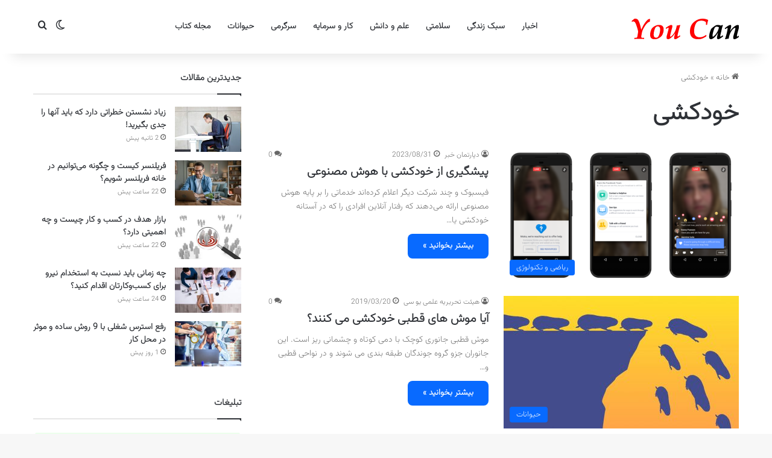

--- FILE ---
content_type: text/html; charset=UTF-8
request_url: https://youc.ir/tag/%D8%AE%D9%88%D8%AF%DA%A9%D8%B4%DB%8C/
body_size: 13969
content:
<!DOCTYPE html> <html dir="rtl" lang="fa-IR" data-skin="light"> <head> <meta charset="UTF-8"/> <link rel="profile" href="//gmpg.org/xfn/11"/> <meta http-equiv='x-dns-prefetch-control' content='on'> <link rel='dns-prefetch' href="//cdnjs.cloudflare.com/"/> <link rel='dns-prefetch' href="//ajax.googleapis.com/"/> <link rel='dns-prefetch' href="//fonts.googleapis.com/"/> <link rel='dns-prefetch' href="//fonts.gstatic.com/"/> <link rel='dns-prefetch' href="//s.gravatar.com/"/> <link rel='dns-prefetch' href="//www.google-analytics.com/"/> <meta name='robots' content='index, follow, max-image-preview:large, max-snippet:-1, max-video-preview:-1'/> <title>خودکشی - You Can</title> <link rel="canonical" href="https://youc.ir/tag/خودکشی/"/> <meta property="og:locale" content="fa_IR"/> <meta property="og:type" content="article"/> <meta property="og:title" content="خودکشی - You Can"/> <meta property="og:url" content="https://youc.ir/tag/خودکشی/"/> <meta property="og:site_name" content="You Can"/> <meta property="og:image" content="https://youc.ir/wp-content/uploads/2016/04/logo-UC-620.png"/> <meta property="og:image:width" content="620"/> <meta property="og:image:height" content="330"/> <meta property="og:image:type" content="image/png"/> <meta name="twitter:card" content="summary_large_image"/> <meta name="twitter:site" content="@youc_ir"/> <script type="application/ld+json" class="yoast-schema-graph">{"@context":"https://schema.org","@graph":[{"@type":"CollectionPage","@id":"https://youc.ir/tag/%d8%ae%d9%88%d8%af%da%a9%d8%b4%db%8c/","url":"https://youc.ir/tag/%d8%ae%d9%88%d8%af%da%a9%d8%b4%db%8c/","name":"خودکشی - You Can","isPartOf":{"@id":"https://youc.ir/#website"},"primaryImageOfPage":{"@id":"https://youc.ir/tag/%d8%ae%d9%88%d8%af%da%a9%d8%b4%db%8c/#primaryimage"},"image":{"@id":"https://youc.ir/tag/%d8%ae%d9%88%d8%af%da%a9%d8%b4%db%8c/#primaryimage"},"thumbnailUrl":"https://youc.ir/wp-content/uploads/2023/08/ai-suicide-prevention-tool.webp","breadcrumb":{"@id":"https://youc.ir/tag/%d8%ae%d9%88%d8%af%da%a9%d8%b4%db%8c/#breadcrumb"},"inLanguage":"fa-IR"},{"@type":"ImageObject","inLanguage":"fa-IR","@id":"https://youc.ir/tag/%d8%ae%d9%88%d8%af%da%a9%d8%b4%db%8c/#primaryimage","url":"https://youc.ir/wp-content/uploads/2023/08/ai-suicide-prevention-tool.webp","contentUrl":"https://youc.ir/wp-content/uploads/2023/08/ai-suicide-prevention-tool.webp","width":1910,"height":1080,"caption":"پیشگیری از خودکشی با هوش مصنوعی"},{"@type":"BreadcrumbList","@id":"https://youc.ir/tag/%d8%ae%d9%88%d8%af%da%a9%d8%b4%db%8c/#breadcrumb","itemListElement":[{"@type":"ListItem","position":1,"name":"خانه","item":"https://youc.ir/"},{"@type":"ListItem","position":2,"name":"خودکشی"}]},{"@type":"WebSite","@id":"https://youc.ir/#website","url":"https://youc.ir/","name":"You Can","description":"پورتال یو سی (شما می توانید)","publisher":{"@id":"https://youc.ir/#organization"},"alternateName":"یو سی","potentialAction":[{"@type":"SearchAction","target":{"@type":"EntryPoint","urlTemplate":"https://youc.ir/?s={search_term_string}"},"query-input":{"@type":"PropertyValueSpecification","valueRequired":true,"valueName":"search_term_string"}}],"inLanguage":"fa-IR"},{"@type":"Organization","@id":"https://youc.ir/#organization","name":"پورتال یو سی (شما می توانید) | You Can","url":"https://youc.ir/","logo":{"@type":"ImageObject","inLanguage":"fa-IR","@id":"https://youc.ir/#/schema/logo/image/","url":"https://youc.ir/wp-content/uploads/2016/04/logo-UC-620.png","contentUrl":"https://youc.ir/wp-content/uploads/2016/04/logo-UC-620.png","width":620,"height":330,"caption":"پورتال یو سی (شما می توانید) | You Can"},"image":{"@id":"https://youc.ir/#/schema/logo/image/"},"sameAs":["https://www.facebook.com/youc.ir/","https://x.com/youc_ir","https://instagram.com/youc.ir"]}]}</script> <script type="text/javascript">
			try {
				if( 'undefined' != typeof localStorage ){
					var tieSkin = localStorage.getItem('tie-skin');
				}

				
				var html = document.getElementsByTagName('html')[0].classList,
						htmlSkin = 'light';

				if( html.contains('dark-skin') ){
					htmlSkin = 'dark';
				}

				if( tieSkin != null && tieSkin != htmlSkin ){
					html.add('tie-skin-inverted');
					var tieSkinInverted = true;
				}

				if( tieSkin == 'dark' ){
					html.add('dark-skin');
				}
				else if( tieSkin == 'light' ){
					html.remove( 'dark-skin' );
				}
				
			} catch(e) { console.log( e ) }

		</script> <style type="text/css"> :root{ --tie-preset-gradient-1: linear-gradient(135deg, rgba(6, 147, 227, 1) 0%, rgb(155, 81, 224) 100%); --tie-preset-gradient-2: linear-gradient(135deg, rgb(122, 220, 180) 0%, rgb(0, 208, 130) 100%); --tie-preset-gradient-3: linear-gradient(135deg, rgba(252, 185, 0, 1) 0%, rgba(255, 105, 0, 1) 100%); --tie-preset-gradient-4: linear-gradient(135deg, rgba(255, 105, 0, 1) 0%, rgb(207, 46, 46) 100%); --tie-preset-gradient-5: linear-gradient(135deg, rgb(238, 238, 238) 0%, rgb(169, 184, 195) 100%); --tie-preset-gradient-6: linear-gradient(135deg, rgb(74, 234, 220) 0%, rgb(151, 120, 209) 20%, rgb(207, 42, 186) 40%, rgb(238, 44, 130) 60%, rgb(251, 105, 98) 80%, rgb(254, 248, 76) 100%); --tie-preset-gradient-7: linear-gradient(135deg, rgb(255, 206, 236) 0%, rgb(152, 150, 240) 100%); --tie-preset-gradient-8: linear-gradient(135deg, rgb(254, 205, 165) 0%, rgb(254, 45, 45) 50%, rgb(107, 0, 62) 100%); --tie-preset-gradient-9: linear-gradient(135deg, rgb(255, 203, 112) 0%, rgb(199, 81, 192) 50%, rgb(65, 88, 208) 100%); --tie-preset-gradient-10: linear-gradient(135deg, rgb(255, 245, 203) 0%, rgb(182, 227, 212) 50%, rgb(51, 167, 181) 100%); --tie-preset-gradient-11: linear-gradient(135deg, rgb(202, 248, 128) 0%, rgb(113, 206, 126) 100%); --tie-preset-gradient-12: linear-gradient(135deg, rgb(2, 3, 129) 0%, rgb(40, 116, 252) 100%); --tie-preset-gradient-13: linear-gradient(135deg, #4D34FA, #ad34fa); --tie-preset-gradient-14: linear-gradient(135deg, #0057FF, #31B5FF); --tie-preset-gradient-15: linear-gradient(135deg, #FF007A, #FF81BD); --tie-preset-gradient-16: linear-gradient(135deg, #14111E, #4B4462); --tie-preset-gradient-17: linear-gradient(135deg, #F32758, #FFC581); --main-nav-background: #FFFFFF; --main-nav-secondry-background: rgba(0,0,0,0.03); --main-nav-primary-color: #0088ff; --main-nav-contrast-primary-color: #FFFFFF; --main-nav-text-color: #2c2f34; --main-nav-secondry-text-color: rgba(0,0,0,0.5); --main-nav-main-border-color: rgba(0,0,0,0.1); --main-nav-secondry-border-color: rgba(0,0,0,0.08); --tie-buttons-radius: 8px; } </style> <meta name="viewport" content="width=device-width, initial-scale=1.0"/><style id='wp-img-auto-sizes-contain-inline-css' type='text/css'> img:is([sizes=auto i],[sizes^="auto," i]){contain-intrinsic-size:3000px 1500px} /*# sourceURL=wp-img-auto-sizes-contain-inline-css */ </style> <link rel='stylesheet' id='tie-css-base-css' href="/wp-content/themes/jannah/assets/css/base.min.css" type='text/css' media='all'/> <link rel='stylesheet' id='tie-css-styles-css' href="/wp-content/themes/jannah/assets/css/style.min.css" type='text/css' media='all'/> <link rel='stylesheet' id='tie-css-widgets-css' href="/wp-content/themes/jannah/assets/css/widgets.min.css" type='text/css' media='all'/> <link rel='stylesheet' id='tie-css-helpers-css' href="/wp-content/themes/jannah/assets/css/helpers.min.css" type='text/css' media='all'/> <style id='tie-css-helpers-inline-css' type='text/css'> @font-face {font-family: 'Vazirmatn';font-display: swap;src: url('https://youc.ir/wp-content/themes/youcir/fonts/Vazirmatn/Vazirmatn-ExtraLight.woff2') format('woff2');}body{font-family: 'Vazirmatn';}.logo-text,h1,h2,h3,h4,h5,h6,.the-subtitle{font-family: 'Vazirmatn';}#main-nav .main-menu > ul > li > a{font-family: 'Vazirmatn';}blockquote p{font-family: 'Vazirmatn';}html #tie-wrapper .mag-box.big-post-left-box li:not(:first-child) .post-title,html #tie-wrapper .mag-box.big-post-top-box li:not(:first-child) .post-title,html #tie-wrapper .mag-box.half-box li:not(:first-child) .post-title,html #tie-wrapper .mag-box.big-thumb-left-box li:not(:first-child) .post-title,html #tie-wrapper .mag-box.scrolling-box .slide .post-title,html #tie-wrapper .mag-box.miscellaneous-box li:not(:first-child) .post-title{font-weight: 500;}html #header-notification-bar{background: var( --tie-preset-gradient-13 );}html #header-notification-bar{--tie-buttons-color: #FFFFFF;--tie-buttons-border-color: #FFFFFF;--tie-buttons-hover-color: #e1e1e1;--tie-buttons-hover-text: #000000;}html #header-notification-bar{--tie-buttons-text: #000000;}html #respond .comment-form-email{width: 100% !important;float: none !important;} /*# sourceURL=tie-css-helpers-inline-css */ </style> <script type="text/javascript" src="https://youc.ir/wp-includes/js/jquery/jquery.min.js" id="jquery-core-js"></script> <link rel="stylesheet" href="/wp-content/themes/jannah/rtl.css" type="text/css" media="screen"/><meta http-equiv="X-UA-Compatible" content="IE=edge"> <link rel="icon" href="/wp-content/uploads/2015/09/cropped-favicon_UC-32x32.png" sizes="32x32"/> <link rel="icon" href="/wp-content/uploads/2015/09/cropped-favicon_UC-192x192.png" sizes="192x192"/> <link rel="apple-touch-icon" href="/wp-content/uploads/2015/09/cropped-favicon_UC-180x180.png"/> <meta name="msapplication-TileImage" content="https://youc.ir/wp-content/uploads/2015/09/cropped-favicon_UC-270x270.png"/> <style id='wp-block-heading-inline-css' type='text/css'> h1:where(.wp-block-heading).has-background,h2:where(.wp-block-heading).has-background,h3:where(.wp-block-heading).has-background,h4:where(.wp-block-heading).has-background,h5:where(.wp-block-heading).has-background,h6:where(.wp-block-heading).has-background{padding:1.25em 2.375em}h1.has-text-align-left[style*=writing-mode]:where([style*=vertical-lr]),h1.has-text-align-right[style*=writing-mode]:where([style*=vertical-rl]),h2.has-text-align-left[style*=writing-mode]:where([style*=vertical-lr]),h2.has-text-align-right[style*=writing-mode]:where([style*=vertical-rl]),h3.has-text-align-left[style*=writing-mode]:where([style*=vertical-lr]),h3.has-text-align-right[style*=writing-mode]:where([style*=vertical-rl]),h4.has-text-align-left[style*=writing-mode]:where([style*=vertical-lr]),h4.has-text-align-right[style*=writing-mode]:where([style*=vertical-rl]),h5.has-text-align-left[style*=writing-mode]:where([style*=vertical-lr]),h5.has-text-align-right[style*=writing-mode]:where([style*=vertical-rl]),h6.has-text-align-left[style*=writing-mode]:where([style*=vertical-lr]),h6.has-text-align-right[style*=writing-mode]:where([style*=vertical-rl]){rotate:180deg} /*# sourceURL=https://youc.ir/wp-includes/blocks/heading/style.min.css */ </style> <style id='wp-block-list-inline-css' type='text/css'> ol,ul{box-sizing:border-box}:root :where(.wp-block-list.has-background){padding:1.25em 2.375em} /*# sourceURL=https://youc.ir/wp-includes/blocks/list/style.min.css */ </style> <style id='wp-block-paragraph-inline-css' type='text/css'> .is-small-text{font-size:.875em}.is-regular-text{font-size:1em}.is-large-text{font-size:2.25em}.is-larger-text{font-size:3em}.has-drop-cap:not(:focus):first-letter{float:right;font-size:8.4em;font-style:normal;font-weight:100;line-height:.68;margin:.05em 0 0 .1em;text-transform:uppercase}body.rtl .has-drop-cap:not(:focus):first-letter{float:none;margin-right:.1em}p.has-drop-cap.has-background{overflow:hidden}:root :where(p.has-background){padding:1.25em 2.375em}:where(p.has-text-color:not(.has-link-color)) a{color:inherit}p.has-text-align-left[style*="writing-mode:vertical-lr"],p.has-text-align-right[style*="writing-mode:vertical-rl"]{rotate:180deg} /*# sourceURL=https://youc.ir/wp-includes/blocks/paragraph/style.min.css */ </style> <style id='global-styles-inline-css' type='text/css'> :root{--wp--preset--aspect-ratio--square: 1;--wp--preset--aspect-ratio--4-3: 4/3;--wp--preset--aspect-ratio--3-4: 3/4;--wp--preset--aspect-ratio--3-2: 3/2;--wp--preset--aspect-ratio--2-3: 2/3;--wp--preset--aspect-ratio--16-9: 16/9;--wp--preset--aspect-ratio--9-16: 9/16;--wp--preset--color--black: #000000;--wp--preset--color--cyan-bluish-gray: #abb8c3;--wp--preset--color--white: #ffffff;--wp--preset--color--pale-pink: #f78da7;--wp--preset--color--vivid-red: #cf2e2e;--wp--preset--color--luminous-vivid-orange: #ff6900;--wp--preset--color--luminous-vivid-amber: #fcb900;--wp--preset--color--light-green-cyan: #7bdcb5;--wp--preset--color--vivid-green-cyan: #00d084;--wp--preset--color--pale-cyan-blue: #8ed1fc;--wp--preset--color--vivid-cyan-blue: #0693e3;--wp--preset--color--vivid-purple: #9b51e0;--wp--preset--color--global-color: #0088ff;--wp--preset--gradient--vivid-cyan-blue-to-vivid-purple: linear-gradient(135deg,rgb(6,147,227) 0%,rgb(155,81,224) 100%);--wp--preset--gradient--light-green-cyan-to-vivid-green-cyan: linear-gradient(135deg,rgb(122,220,180) 0%,rgb(0,208,130) 100%);--wp--preset--gradient--luminous-vivid-amber-to-luminous-vivid-orange: linear-gradient(135deg,rgb(252,185,0) 0%,rgb(255,105,0) 100%);--wp--preset--gradient--luminous-vivid-orange-to-vivid-red: linear-gradient(135deg,rgb(255,105,0) 0%,rgb(207,46,46) 100%);--wp--preset--gradient--very-light-gray-to-cyan-bluish-gray: linear-gradient(135deg,rgb(238,238,238) 0%,rgb(169,184,195) 100%);--wp--preset--gradient--cool-to-warm-spectrum: linear-gradient(135deg,rgb(74,234,220) 0%,rgb(151,120,209) 20%,rgb(207,42,186) 40%,rgb(238,44,130) 60%,rgb(251,105,98) 80%,rgb(254,248,76) 100%);--wp--preset--gradient--blush-light-purple: linear-gradient(135deg,rgb(255,206,236) 0%,rgb(152,150,240) 100%);--wp--preset--gradient--blush-bordeaux: linear-gradient(135deg,rgb(254,205,165) 0%,rgb(254,45,45) 50%,rgb(107,0,62) 100%);--wp--preset--gradient--luminous-dusk: linear-gradient(135deg,rgb(255,203,112) 0%,rgb(199,81,192) 50%,rgb(65,88,208) 100%);--wp--preset--gradient--pale-ocean: linear-gradient(135deg,rgb(255,245,203) 0%,rgb(182,227,212) 50%,rgb(51,167,181) 100%);--wp--preset--gradient--electric-grass: linear-gradient(135deg,rgb(202,248,128) 0%,rgb(113,206,126) 100%);--wp--preset--gradient--midnight: linear-gradient(135deg,rgb(2,3,129) 0%,rgb(40,116,252) 100%);--wp--preset--font-size--small: 13px;--wp--preset--font-size--medium: 20px;--wp--preset--font-size--large: 36px;--wp--preset--font-size--x-large: 42px;--wp--preset--spacing--20: 0.44rem;--wp--preset--spacing--30: 0.67rem;--wp--preset--spacing--40: 1rem;--wp--preset--spacing--50: 1.5rem;--wp--preset--spacing--60: 2.25rem;--wp--preset--spacing--70: 3.38rem;--wp--preset--spacing--80: 5.06rem;--wp--preset--shadow--natural: 6px 6px 9px rgba(0, 0, 0, 0.2);--wp--preset--shadow--deep: 12px 12px 50px rgba(0, 0, 0, 0.4);--wp--preset--shadow--sharp: 6px 6px 0px rgba(0, 0, 0, 0.2);--wp--preset--shadow--outlined: 6px 6px 0px -3px rgb(255, 255, 255), 6px 6px rgb(0, 0, 0);--wp--preset--shadow--crisp: 6px 6px 0px rgb(0, 0, 0);}:where(.is-layout-flex){gap: 0.5em;}:where(.is-layout-grid){gap: 0.5em;}body .is-layout-flex{display: flex;}.is-layout-flex{flex-wrap: wrap;align-items: center;}.is-layout-flex > :is(*, div){margin: 0;}body .is-layout-grid{display: grid;}.is-layout-grid > :is(*, div){margin: 0;}:where(.wp-block-columns.is-layout-flex){gap: 2em;}:where(.wp-block-columns.is-layout-grid){gap: 2em;}:where(.wp-block-post-template.is-layout-flex){gap: 1.25em;}:where(.wp-block-post-template.is-layout-grid){gap: 1.25em;}.has-black-color{color: var(--wp--preset--color--black) !important;}.has-cyan-bluish-gray-color{color: var(--wp--preset--color--cyan-bluish-gray) !important;}.has-white-color{color: var(--wp--preset--color--white) !important;}.has-pale-pink-color{color: var(--wp--preset--color--pale-pink) !important;}.has-vivid-red-color{color: var(--wp--preset--color--vivid-red) !important;}.has-luminous-vivid-orange-color{color: var(--wp--preset--color--luminous-vivid-orange) !important;}.has-luminous-vivid-amber-color{color: var(--wp--preset--color--luminous-vivid-amber) !important;}.has-light-green-cyan-color{color: var(--wp--preset--color--light-green-cyan) !important;}.has-vivid-green-cyan-color{color: var(--wp--preset--color--vivid-green-cyan) !important;}.has-pale-cyan-blue-color{color: var(--wp--preset--color--pale-cyan-blue) !important;}.has-vivid-cyan-blue-color{color: var(--wp--preset--color--vivid-cyan-blue) !important;}.has-vivid-purple-color{color: var(--wp--preset--color--vivid-purple) !important;}.has-black-background-color{background-color: var(--wp--preset--color--black) !important;}.has-cyan-bluish-gray-background-color{background-color: var(--wp--preset--color--cyan-bluish-gray) !important;}.has-white-background-color{background-color: var(--wp--preset--color--white) !important;}.has-pale-pink-background-color{background-color: var(--wp--preset--color--pale-pink) !important;}.has-vivid-red-background-color{background-color: var(--wp--preset--color--vivid-red) !important;}.has-luminous-vivid-orange-background-color{background-color: var(--wp--preset--color--luminous-vivid-orange) !important;}.has-luminous-vivid-amber-background-color{background-color: var(--wp--preset--color--luminous-vivid-amber) !important;}.has-light-green-cyan-background-color{background-color: var(--wp--preset--color--light-green-cyan) !important;}.has-vivid-green-cyan-background-color{background-color: var(--wp--preset--color--vivid-green-cyan) !important;}.has-pale-cyan-blue-background-color{background-color: var(--wp--preset--color--pale-cyan-blue) !important;}.has-vivid-cyan-blue-background-color{background-color: var(--wp--preset--color--vivid-cyan-blue) !important;}.has-vivid-purple-background-color{background-color: var(--wp--preset--color--vivid-purple) !important;}.has-black-border-color{border-color: var(--wp--preset--color--black) !important;}.has-cyan-bluish-gray-border-color{border-color: var(--wp--preset--color--cyan-bluish-gray) !important;}.has-white-border-color{border-color: var(--wp--preset--color--white) !important;}.has-pale-pink-border-color{border-color: var(--wp--preset--color--pale-pink) !important;}.has-vivid-red-border-color{border-color: var(--wp--preset--color--vivid-red) !important;}.has-luminous-vivid-orange-border-color{border-color: var(--wp--preset--color--luminous-vivid-orange) !important;}.has-luminous-vivid-amber-border-color{border-color: var(--wp--preset--color--luminous-vivid-amber) !important;}.has-light-green-cyan-border-color{border-color: var(--wp--preset--color--light-green-cyan) !important;}.has-vivid-green-cyan-border-color{border-color: var(--wp--preset--color--vivid-green-cyan) !important;}.has-pale-cyan-blue-border-color{border-color: var(--wp--preset--color--pale-cyan-blue) !important;}.has-vivid-cyan-blue-border-color{border-color: var(--wp--preset--color--vivid-cyan-blue) !important;}.has-vivid-purple-border-color{border-color: var(--wp--preset--color--vivid-purple) !important;}.has-vivid-cyan-blue-to-vivid-purple-gradient-background{background: var(--wp--preset--gradient--vivid-cyan-blue-to-vivid-purple) !important;}.has-light-green-cyan-to-vivid-green-cyan-gradient-background{background: var(--wp--preset--gradient--light-green-cyan-to-vivid-green-cyan) !important;}.has-luminous-vivid-amber-to-luminous-vivid-orange-gradient-background{background: var(--wp--preset--gradient--luminous-vivid-amber-to-luminous-vivid-orange) !important;}.has-luminous-vivid-orange-to-vivid-red-gradient-background{background: var(--wp--preset--gradient--luminous-vivid-orange-to-vivid-red) !important;}.has-very-light-gray-to-cyan-bluish-gray-gradient-background{background: var(--wp--preset--gradient--very-light-gray-to-cyan-bluish-gray) !important;}.has-cool-to-warm-spectrum-gradient-background{background: var(--wp--preset--gradient--cool-to-warm-spectrum) !important;}.has-blush-light-purple-gradient-background{background: var(--wp--preset--gradient--blush-light-purple) !important;}.has-blush-bordeaux-gradient-background{background: var(--wp--preset--gradient--blush-bordeaux) !important;}.has-luminous-dusk-gradient-background{background: var(--wp--preset--gradient--luminous-dusk) !important;}.has-pale-ocean-gradient-background{background: var(--wp--preset--gradient--pale-ocean) !important;}.has-electric-grass-gradient-background{background: var(--wp--preset--gradient--electric-grass) !important;}.has-midnight-gradient-background{background: var(--wp--preset--gradient--midnight) !important;}.has-small-font-size{font-size: var(--wp--preset--font-size--small) !important;}.has-medium-font-size{font-size: var(--wp--preset--font-size--medium) !important;}.has-large-font-size{font-size: var(--wp--preset--font-size--large) !important;}.has-x-large-font-size{font-size: var(--wp--preset--font-size--x-large) !important;} /*# sourceURL=global-styles-inline-css */ </style> </head> <body id="tie-body" class="rtl archive tag tag-3862 wp-theme-jannah tie-no-js wrapper-has-shadow block-head-1 magazine2 is-lazyload is-thumb-overlay-disabled is-desktop is-header-layout-4 sidebar-left has-sidebar hide_breaking_news hide_share_post_bottom hide_related"> <div class="background-overlay"> <div id="tie-container" class="site tie-container"> <div id="tie-wrapper"> <header id="theme-header" class="theme-header header-layout-4 header-layout-1 main-nav-light main-nav-default-light main-nav-below no-stream-item has-shadow has-normal-width-logo mobile-header-default"> <div class="main-nav-wrapper"> <nav id="main-nav" class="main-nav header-nav menu-style-default menu-style-solid-bg" style="line-height:89px" aria-label="منوی اصلی"> <div class="container"> <div class="main-menu-wrapper"> <div id="mobile-header-components-area_1" class="mobile-header-components"><ul class="components"><li class="mobile-component_menu custom-menu-link"><a href="#" id="mobile-menu-icon"><span class="tie-mobile-menu-icon nav-icon is-layout-1"></span><span class="screen-reader-text">منو</span></a></li> <li class="mobile-component_search custom-menu-link"> <a href="#" class="tie-search-trigger-mobile"> <span class="tie-icon-search tie-search-icon" aria-hidden="true"></span> <span class="screen-reader-text">جستجو...</span> </a> </li> <li class="mobile-component_skin custom-menu-link"> <a href="#" class="change-skin" title="تغییر پوسته"> <span class="tie-icon-moon change-skin-icon" aria-hidden="true"></span> <span class="screen-reader-text">تغییر پوسته</span> </a> </li></ul></div> <div class="header-layout-1-logo" style="width:300px"> <div id="logo" class="image-logo"> <a title="You Can" href="/"> <picture class="tie-logo-default tie-logo-picture"> <source class="tie-logo-source-default tie-logo-source" srcset="https://youc.ir/wp-content/themes/youcir/assets/images/logo.png"> <img class="tie-logo-img-default tie-logo-img" src="/wp-content/themes/youcir/assets/images/logo.png" alt="You Can" width="300" height="49" style="max-height:49px !important; width: auto;"/> </picture> </a> </div> </div> <div id="menu-components-wrap"> <div id="sticky-logo" class="image-logo"> <a title="You Can" href="/"> <picture class="tie-logo-default tie-logo-picture"> <source class="tie-logo-source-default tie-logo-source" srcset="https://youc.ir/wp-content/themes/youcir/assets/images/logo.png"> <img class="tie-logo-img-default tie-logo-img" src="/wp-content/themes/youcir/assets/images/logo.png" alt="You Can" style="max-height:49px; width: auto;"/> </picture> </a> </div> <div class="flex-placeholder"></div> <div class="main-menu main-menu-wrap"> <div id="main-nav-menu" class="main-menu header-menu"><ul id="menu-%d9%87%d8%af%d8%b1-1" class="menu"><li id="menu-item-39537" class="menu-item menu-item-type-taxonomy menu-item-object-category menu-item-39537"><a href="/category/news/">اخبار</a></li> <li id="menu-item-39538" class="menu-item menu-item-type-taxonomy menu-item-object-category menu-item-39538"><a href="/category/education/lifestyle/">سبک زندگی</a></li> <li id="menu-item-39539" class="menu-item menu-item-type-taxonomy menu-item-object-category menu-item-39539"><a href="/category/education/health/">سلامتی</a></li> <li id="menu-item-39540" class="menu-item menu-item-type-taxonomy menu-item-object-category menu-item-39540"><a href="/category/education/science/">علم و دانش</a></li> <li id="menu-item-39541" class="menu-item menu-item-type-taxonomy menu-item-object-category menu-item-39541"><a href="/category/education/financial/">کار و سرمایه</a></li> <li id="menu-item-39542" class="menu-item menu-item-type-taxonomy menu-item-object-category menu-item-39542"><a href="/category/entertainment/">سرگرمی</a></li> <li id="menu-item-39543" class="menu-item menu-item-type-taxonomy menu-item-object-category menu-item-39543"><a href="/category/animals/">حیوانات</a></li> <li id="menu-item-39544" class="menu-item menu-item-type-taxonomy menu-item-object-category menu-item-39544"><a href="/category/book-review/">مجله کتاب</a></li> </ul></div> </div> <ul class="components"> <li class="skin-icon menu-item custom-menu-link"> <a href="#" class="change-skin" title="تغییر پوسته"> <span class="tie-icon-moon change-skin-icon" aria-hidden="true"></span> <span class="screen-reader-text">تغییر پوسته</span> </a> </li> <li class="search-compact-icon menu-item custom-menu-link"> <a href="#" class="tie-search-trigger"> <span class="tie-icon-search tie-search-icon" aria-hidden="true"></span> <span class="screen-reader-text">جستجو...</span> </a> </li> </ul> </div> </div> </div> </nav> </div> </header> <script type="text/javascript">
			try{if("undefined"!=typeof localStorage){var header,mnIsDark=!1,tnIsDark=!1;(header=document.getElementById("theme-header"))&&((header=header.classList).contains("main-nav-default-dark")&&(mnIsDark=!0),header.contains("top-nav-default-dark")&&(tnIsDark=!0),"dark"==tieSkin?(header.add("main-nav-dark","top-nav-dark"),header.remove("main-nav-light","top-nav-light")):"light"==tieSkin&&(mnIsDark||(header.remove("main-nav-dark"),header.add("main-nav-light")),tnIsDark||(header.remove("top-nav-dark"),header.add("top-nav-light"))))}}catch(a){console.log(a)}
		</script> <div id="content" class="site-content container"><div id="main-content-row" class="tie-row main-content-row"> <div class="main-content tie-col-md-8 tie-col-xs-12" role="main"> <header id="tag-title-section" class="entry-header-outer container-wrapper archive-title-wrapper"> <nav id="breadcrumb"><a href="/"><span class="tie-icon-home" aria-hidden="true"></span> خانه</a><em class="delimiter">»</em><span class="current">خودکشی</span></nav><script type="application/ld+json">{"@context":"http:\/\/schema.org","@type":"BreadcrumbList","@id":"#Breadcrumb","itemListElement":[{"@type":"ListItem","position":1,"item":{"name":"\u062e\u0627\u0646\u0647","@id":"https:\/\/youc.ir\/"}}]}</script><h1 class="page-title">خودکشی</h1> </header> <div class="mag-box wide-post-box"> <div class="container-wrapper"> <div class="mag-box-container clearfix"> <ul id="posts-container" data-layout="default" data-settings="{'uncropped_image':'jannah-image-post','category_meta':true,'post_meta':true,'excerpt':'true','excerpt_length':'25','read_more':'true','read_more_text':false,'media_overlay':true,'title_length':0,'is_full':false,'is_category':false}" class="posts-items"> <li class="post-item post-41090 post type-post status-publish format-standard has-post-thumbnail category-math-technology tag-3862 tag-1664 tie-standard"> <a aria-label="پیشگیری از خودکشی با هوش مصنوعی" href="/ai-suicide-prevention-tool/" class="post-thumb"><span class="post-cat-wrap"><span class="post-cat tie-cat-4179">ریاضی و تکنولوژی</span></span><img width="390" height="220" src="[data-uri]" class="attachment-jannah-image-large size-jannah-image-large lazy-img wp-post-image" alt="پیشگیری از خودکشی با هوش مصنوعی" decoding="async" fetchpriority="high" data-src="/wp-content/uploads/2023/08/ai-suicide-prevention-tool-390x220.webp"/></a> <div class="post-details"> <div class="post-meta clearfix"><span class="author-meta single-author no-avatars"><span class="meta-item meta-author-wrapper meta-author-1893"><span class="meta-author"><a href="/author/d-news/" class="author-name tie-icon" title="دپارتمان خبر">دپارتمان خبر</a></span></span></span><span class="date meta-item tie-icon">2023/08/31</span><div class="tie-alignright"><span class="meta-comment tie-icon meta-item fa-before">0</span></div></div> <h2 class="post-title"><a href="/ai-suicide-prevention-tool/">پیشگیری از خودکشی با هوش مصنوعی</a></h2> <p class="post-excerpt">فیسبوک و چند شرکت دیگر اعلام کرده‌اند خدماتی را بر پایه هوش مصنوعی ارائه می‌دهند که رفتار آنلاین افرادی را که در آستانه خودکشی یا&hellip;</p> <a class="more-link button" href="/ai-suicide-prevention-tool/">بیشتر بخوانید &raquo;</a> </div> </li> <li class="post-item post-31278 post type-post status-publish format-standard has-post-thumbnail category-animals tag-3862 tag-1382 tie-standard"> <a aria-label="آیا موش های قطبی خودکشی می کنند؟" href="/do-lemmings-really-commit-mass-suicide/" class="post-thumb"><span class="post-cat-wrap"><span class="post-cat tie-cat-395">حیوانات</span></span><img width="390" height="220" src="[data-uri]" class="attachment-jannah-image-large size-jannah-image-large lazy-img wp-post-image" alt="آیا موش های قطبی خودکشی می کنند؟" decoding="async" data-src="/wp-content/uploads/2019/03/do-lemmings-really-commit-mass-suicide-390x220.jpg"/></a> <div class="post-details"> <div class="post-meta clearfix"><span class="author-meta single-author no-avatars"><span class="meta-item meta-author-wrapper meta-author-1"><span class="meta-author"><a href="/author/hamidreza/" class="author-name tie-icon" title="هیئت تحریریه علمی یو سی">هیئت تحریریه علمی یو سی</a></span></span></span><span class="date meta-item tie-icon">2019/03/20</span><div class="tie-alignright"><span class="meta-comment tie-icon meta-item fa-before">0</span></div></div> <h2 class="post-title"><a href="/do-lemmings-really-commit-mass-suicide/">آیا موش های قطبی خودکشی می کنند؟</a></h2> <p class="post-excerpt">موش قطبی جانوری کوچک با دمی کوتاه و چشمانی ریز است. این جانوران جزو گروه جوندگان طبقه بندی می شوند و در نواحی قطبی و&hellip;</p> <a class="more-link button" href="/do-lemmings-really-commit-mass-suicide/">بیشتر بخوانید &raquo;</a> </div> </li> <li class="post-item post-25662 post type-post status-publish format-standard has-post-thumbnail category-coping tag-407 tag-3165 tag-3862 tag-313 tag-1705 tie-standard"> <a aria-label="نشانه‌های اقدام به خودکشی و راه‌های جلوگیری از آن چیست؟" href="/suicide-warning-signs-what-to-look-for-and-what-to-do/" class="post-thumb"><span class="post-cat-wrap"><span class="post-cat tie-cat-5718">مهارت مقابله</span></span><img width="390" height="220" src="[data-uri]" class="attachment-jannah-image-large size-jannah-image-large lazy-img wp-post-image" alt="نشانه‌های اقدام به خودکشی و راه‌های جلوگیری از آن چیست؟" decoding="async" data-src="/wp-content/uploads/2018/06/suicide-warning-signs-what-to-look-for-and-what-to-do-390x220.jpg"/></a> <div class="post-details"> <div class="post-meta clearfix"><span class="author-meta single-author no-avatars"><span class="meta-item meta-author-wrapper meta-author-1913"><span class="meta-author"><a href="/author/d-education/" class="author-name tie-icon" title="دپارتمان آموزش">دپارتمان آموزش</a></span></span></span><span class="date meta-item tie-icon">2018/06/02</span><div class="tie-alignright"><span class="meta-comment tie-icon meta-item fa-before">0</span></div></div> <h2 class="post-title"><a href="/suicide-warning-signs-what-to-look-for-and-what-to-do/">نشانه‌های اقدام به خودکشی و راه‌های جلوگیری از آن چیست؟</a></h2> <p class="post-excerpt">فردی که قصد خودکشی داشته باشد، لزوماً از کسی درخواست کمک نمی‌کند، اما معنایش این نیست که او نیاز به کمک ندارد. افرادی که خودکشی&hellip;</p> <a class="more-link button" href="/suicide-warning-signs-what-to-look-for-and-what-to-do/">بیشتر بخوانید &raquo;</a> </div> </li> <li class="post-item post-34090 post type-post status-publish format-standard has-post-thumbnail category-health-medicine tag-407 tag-3862 tie-standard"> <a aria-label="افسردگی؛ آیا التهاب مغز با افکار خودکشی ارتباط دارد؟" href="/major-depression-and-a-role-for-inflammation-in-suicidal-thinking/" class="post-thumb"><span class="post-cat-wrap"><span class="post-cat tie-cat-4182">سلامت و پزشکی</span></span><img width="390" height="220" src="[data-uri]" class="attachment-jannah-image-large size-jannah-image-large lazy-img wp-post-image" alt="افسردگی؛ آیا التهاب مغز با افکار خودکشی ارتباط دارد؟" decoding="async" data-src="/wp-content/uploads/2019/09/major-depression-and-a-role-for-inflammation-in-suicidal-thinking-390x220.jpg"/></a> <div class="post-details"> <div class="post-meta clearfix"><span class="author-meta single-author no-avatars"><span class="meta-item meta-author-wrapper meta-author-1893"><span class="meta-author"><a href="/author/d-news/" class="author-name tie-icon" title="دپارتمان خبر">دپارتمان خبر</a></span></span></span><span class="date meta-item tie-icon">2018/01/01</span><div class="tie-alignright"><span class="meta-comment tie-icon meta-item fa-before">0</span></div></div> <h2 class="post-title"><a href="/major-depression-and-a-role-for-inflammation-in-suicidal-thinking/">افسردگی؛ آیا التهاب مغز با افکار خودکشی ارتباط دارد؟</a></h2> <p class="post-excerpt">مطالعه جدیدی، ارتباط بین التهاب مغز و شیوع افکار خودکشی در بیماران افسردگی ماژور را تایید می کند. به گزارش پورتال یو سی (شما می&hellip;</p> <a class="more-link button" href="/major-depression-and-a-role-for-inflammation-in-suicidal-thinking/">بیشتر بخوانید &raquo;</a> </div> </li> <li class="post-item post-14770 post type-post status-publish format-standard has-post-thumbnail category-mental-health tag-597 tag-407 tag-475 tag-1000 tag-4435 tag-3862 tag-474 tag-302 tie-standard"> <a aria-label="آنچه که از افسردگی باید بدانید" href="/what-you-need-to-know-about-depression/" class="post-thumb"><span class="post-cat-wrap"><span class="post-cat tie-cat-118">سلامت روان</span></span><img width="390" height="208" src="[data-uri]" class="attachment-jannah-image-large size-jannah-image-large lazy-img wp-post-image" alt="آنچه که از افسردگی باید بدانید" decoding="async" data-src="/wp-content/uploads/2017/05/what-you-need-to-know-about-depression.jpg"/></a> <div class="post-details"> <div class="post-meta clearfix"><span class="author-meta single-author no-avatars"><span class="meta-item meta-author-wrapper meta-author-1913"><span class="meta-author"><a href="/author/d-education/" class="author-name tie-icon" title="دپارتمان آموزش">دپارتمان آموزش</a></span></span></span><span class="date meta-item tie-icon">2017/05/17</span><div class="tie-alignright"><span class="meta-comment tie-icon meta-item fa-before">0</span></div></div> <h2 class="post-title"><a href="/what-you-need-to-know-about-depression/">آنچه که از افسردگی باید بدانید</a></h2> <p class="post-excerpt">اینکه گاهی بی حوصله و غمگین باشید، طبیعی است اما اگر این احساس، برای روزهای متمادی ادامه پیدا کند، ممکن است نشانه افسردگی باشد. در&hellip;</p> <a class="more-link button" href="/what-you-need-to-know-about-depression/">بیشتر بخوانید &raquo;</a> </div> </li> </ul> <div class="clearfix"></div> </div> </div> </div> </div> <aside class="sidebar tie-col-md-4 tie-col-xs-12 normal-side is-sticky" aria-label="سایدبار اصلی"> <div class="theiaStickySidebar"> <div id="posts-list-widget-19" class="container-wrapper widget posts-list"><div class="widget-title the-global-title"><div class="the-subtitle">جدیدترین مقالات</div></div><div class="widget-posts-list-wrapper"><div class="widget-posts-list-container"><ul class="posts-list-items widget-posts-wrapper"> <li class="widget-single-post-item widget-post-list tie-standard"> <div class="post-widget-thumbnail"> <a aria-label="زیاد نشستن خطراتی دارد که باید آنها را جدی بگیرید!" href="/sitting-risks-how-harmful-is-too-much-sitting/" class="post-thumb"><img width="220" height="150" src="[data-uri]" class="attachment-jannah-image-small size-jannah-image-small lazy-img tie-small-image wp-post-image" alt="زیاد نشستن خطراتی دارد که باید آنها را جدی بگیرید!" decoding="async" data-src="/wp-content/uploads/2026/01/sitting-risks-how-harmful-is-too-much-sitting-220x150.jpg"/></a> </div> <div class="post-widget-body "> <a class="post-title the-subtitle" href="/sitting-risks-how-harmful-is-too-much-sitting/">زیاد نشستن خطراتی دارد که باید آنها را جدی بگیرید!</a> <div class="post-meta"> <span class="date meta-item tie-icon">2 ثانیه پیش</span> </div> </div> </li> <li class="widget-single-post-item widget-post-list tie-standard"> <div class="post-widget-thumbnail"> <a aria-label="فریلنسر کیست و چگونه می‌توانیم در خانه فریلنسر شویم؟" href="/who-is-a-freelancer/" class="post-thumb"><img width="220" height="150" src="[data-uri]" class="attachment-jannah-image-small size-jannah-image-small lazy-img tie-small-image wp-post-image" alt="فریلنسر کیست و چگونه می‌توانیم در خانه فریلنسر شویم؟" decoding="async" data-src="/wp-content/uploads/2026/01/who-is-a-freelancer-220x150.jpg"/></a> </div> <div class="post-widget-body "> <a class="post-title the-subtitle" href="/who-is-a-freelancer/">فریلنسر کیست و چگونه می‌توانیم در خانه فریلنسر شویم؟</a> <div class="post-meta"> <span class="date meta-item tie-icon">22 ساعت پیش</span> </div> </div> </li> <li class="widget-single-post-item widget-post-list tie-standard"> <div class="post-widget-thumbnail"> <a aria-label="بازار هدف در کسب و کار چیست و چه اهمیتی دارد؟" href="/what-is-a-target-market/" class="post-thumb"><img width="220" height="150" src="[data-uri]" class="attachment-jannah-image-small size-jannah-image-small lazy-img tie-small-image wp-post-image" alt="بازار هدف در کسب و کار چیست و چه اهمیتی دارد؟" decoding="async" data-src="/wp-content/uploads/2026/01/what-is-a-target-market-220x150.jpg"/></a> </div> <div class="post-widget-body "> <a class="post-title the-subtitle" href="/what-is-a-target-market/">بازار هدف در کسب و کار چیست و چه اهمیتی دارد؟</a> <div class="post-meta"> <span class="date meta-item tie-icon">22 ساعت پیش</span> </div> </div> </li> <li class="widget-single-post-item widget-post-list tie-standard"> <div class="post-widget-thumbnail"> <a aria-label="چه زمانی باید نسبت به استخدام نیرو برای کسب‌وکارتان اقدام کنید؟" href="/when-should-you-start-hiring-people/" class="post-thumb"><img width="220" height="150" src="[data-uri]" class="attachment-jannah-image-small size-jannah-image-small lazy-img tie-small-image wp-post-image" alt="چه زمانی باید نسبت به استخدام نیرو برای کسب‌وکارتان اقدام کنید؟" decoding="async" data-src="/wp-content/uploads/2026/01/when-should-you-start-hiring-people-220x150.jpg"/></a> </div> <div class="post-widget-body "> <a class="post-title the-subtitle" href="/when-should-you-start-hiring-people/">چه زمانی باید نسبت به استخدام نیرو برای کسب‌وکارتان اقدام کنید؟</a> <div class="post-meta"> <span class="date meta-item tie-icon">24 ساعت پیش</span> </div> </div> </li> <li class="widget-single-post-item widget-post-list tie-standard"> <div class="post-widget-thumbnail"> <a aria-label="رفع استرس شغلی با 9 روش ساده و موثر در محل کار" href="/9-ways-to-cope-with-work-stress-and-avoid-burnout/" class="post-thumb"><img width="220" height="150" src="[data-uri]" class="attachment-jannah-image-small size-jannah-image-small lazy-img tie-small-image wp-post-image" alt="رفع استرس شغلی با 9 روش ساده و موثر در محل کار" decoding="async" data-src="/wp-content/uploads/2026/01/9-ways-to-cope-with-work-stress-and-avoid-burnout-220x150.jpg"/></a> </div> <div class="post-widget-body "> <a class="post-title the-subtitle" href="/9-ways-to-cope-with-work-stress-and-avoid-burnout/">رفع استرس شغلی با 9 روش ساده و موثر در محل کار</a> <div class="post-meta"> <span class="date meta-item tie-icon">1 روز پیش</span> </div> </div> </li> </ul></div></div><div class="clearfix"></div></div><div id="text-html-widget-5" class="container-wrapper widget text-html"><div class="widget-title the-global-title"><div class="the-subtitle">تبلیغات</div></div><div><div style="direction: rtl; font-family: Vazirmatn; padding: 0px; margin:15px 0;"><table style="margin: 10px auto; width: 100%; background: white; border-collapse: separate !important; border-spacing: 2px !important;"><tbody> <tr><td style="width: 100px;height:50px !important; padding-right: 5px; background: #EBFFEB; border-radius: 3px;" onmouseover="this.style.background='#FFFFFF';" onmouseout="this.style.background='#EBFFEB';"><a target="_blank" href="//yadakhyundai.com/" style="font-family:Vazirmatn; font-size:16px;text-align: right; text-decoration: none; color: black; display: block; padding:0 8px;" rel=”nofollow”>لوازم یدکی هیوندای</span></a></td></tr> <tr><td style="width: 100px;height:50px !important; padding-right: 5px; background: #EBFFEB; border-radius: 3px;" onmouseover="this.style.background='#FFFFFF';" onmouseout="this.style.background='#EBFFEB';"><a target="_blank" href="//sanadgozar.com/%d8%b3%d9%86%d8%af-%d8%a7%d8%ac%d8%a7%d8%b1%d9%87-%d8%a7%db%8c-%d8%a8%d8%b1%d8%a7%db%8c-%d8%b2%d9%86%d8%af%d8%a7%d9%86%db%8c-%d8%af%db%8c%d9%88%d8%a7%d8%b1/" style="font-family:Vazirmatn; font-size:16px;text-align: right; text-decoration: none; color: black; display: block; padding:0 8px;" rel=>سند اجاره ای برای زندانی دیوار</span></a></td></tr> <tr><td style="width: 100px;height:50px !important; padding-right: 5px; background: #EBFFEB; border-radius: 3px;" onmouseover="this.style.background='#FFFFFF';" onmouseout="this.style.background='#EBFFEB';"><a target="_blank" href="//masterrack.org/product/shelf/rack/" style="font-family:Vazirmatn; font-size:16px;text-align: right; text-decoration: none; color: black; display: block; padding:0 8px;" rel=>قفسه بندی راک</span></a></td></tr> <tr><td style="width: 100px;height:50px !important; padding-right: 5px; background: #EBFFEB; border-radius: 3px;" onmouseover="this.style.background='#FFFFFF';" onmouseout="this.style.background='#EBFFEB';"><a target="_blank" href="//vikifilm.com/" style="font-family:Vazirmatn; font-size:16px;text-align: right; text-decoration: none; color: black; display: block; padding:0 8px;" rel=>https://vikifilm.com</span></a></td></tr> <tr><td style="width: 100px;height:50px !important; padding-right: 5px; background: #EBFFEB; border-radius: 3px;" onmouseover="this.style.background='#FFFFFF';" onmouseout="this.style.background='#EBFFEB';"><a target="_blank" href="//iranamniyat.com/product-category/video-surveillance/cctv/imou/" style="font-family:Vazirmatn; font-size:16px;text-align: right; text-decoration: none; color: black; display: block; padding:0 8px;" rel=>دوربین مدار بسته ایمو</span></a></td></tr> <tr><td style="width: 100px;height:50px !important; padding-right: 5px; background: #EBFFEB; border-radius: 3px;" onmouseover="this.style.background='#FFFFFF';" onmouseout="this.style.background='#EBFFEB';"><a target="_blank" href="//philipsservices.ir/" style="font-family:Vazirmatn; font-size:16px;text-align: right; text-decoration: none; color: black; display: block; padding:0 8px;" rel=””>نمایندگی تعمیرات فیلیپس</span></a></td></tr> <tr><td style="width: 100px;height:50px !important; padding-right: 5px; background: #EBFFEB; border-radius: 3px;" onmouseover="this.style.background='#FFFFFF';" onmouseout="this.style.background='#EBFFEB';"><a target="_blank" href="//isarclinic.com/%d9%82%db%8c%d9%85%d8%aa-%d8%a7%d8%b1%d8%aa%d9%88%d8%af%d9%86%d8%b3%db%8c/" style="font-family:Vazirmatn; font-size:16px;text-align: right; text-decoration: none; color: black; display: block; padding:0 8px;" rel=>قیمت ارتودنسی دندان</span></a></td></tr> <tr><td style="width: 100px;height:50px !important; padding-right: 5px; background: #EBFFEB; border-radius: 3px;" onmouseover="this.style.background='#FFFFFF';" onmouseout="this.style.background='#EBFFEB';"><a target="_blank" href="//snadzh.ir/blog/180463/" style="font-family:Vazirmatn; font-size:16px;text-align: right; text-decoration: none; color: black; display: block; padding:0 8px;" rel=””>داینو شاسی</span></a></td></tr> <tr><td style="width: 100px;height:50px !important; padding-right: 5px; background: #EBFFEB; border-radius: 3px;" onmouseover="this.style.background='#FFFFFF';" onmouseout="this.style.background='#EBFFEB';"><a target="_blank" href="//landazmaa.com/product-tag/%D8%AE%D8%B1%DB%8C%D8%AF-%D8%B3%D8%B1%D8%B3%D9%85%D9%BE%D9%84%D8%B1/" style="font-family:Vazirmatn; font-size:16px;text-align: right; text-decoration: none; color: black; display: block; padding:0 8px;" rel=”nofollow”>قیمت سرسمپلر</span></a></td></tr> <tr><td style="width: 100px;height:50px !important; padding-right: 5px; background: #EBFFEB; border-radius: 3px;" onmouseover="this.style.background='#FFFFFF';" onmouseout="this.style.background='#EBFFEB';"><a target="_blank" href="//vipgroupvisa.com/self-supporting-residency-spain/" style="font-family:Vazirmatn; font-size:16px;text-align: right; text-decoration: none; color: black; display: block; padding:0 8px;" rel=”nofollow”>دیجیتال نومد اسپانیا</span></a></td></tr> <tr><td style="width: 100px;height:50px !important; padding-right: 5px; background: #EBFFEB; border-radius: 3px;" onmouseover="this.style.background='#FFFFFF';" onmouseout="this.style.background='#EBFFEB';"><a target="_blank" href="//myindustry.ir/en/iran-dry-fruits-price-market/" style="font-family:Vazirmatn; font-size:16px;text-align: right; text-decoration: none; color: black; display: block; padding:0 8px;" rel=>Iran Dried Fruits</span></a></td></tr> <tr><td style="width: 100px;height:50px !important; padding-right: 5px; background: #EBFFEB; border-radius: 3px;" onmouseover="this.style.background='#FFFFFF';" onmouseout="this.style.background='#EBFFEB';"><a target="_blank" href="/l-bank-exchange-application/" style="font-family:Vazirmatn; font-size:16px;text-align: right; text-decoration: none; color: black; display: block; padding:0 8px;" rel=>اپلیکیشن صرافی ال بانک</span></a></td></tr> <tr><td style="width: 100px;height:50px !important; padding-right: 5px; background: #EBFFEB; border-radius: 3px;" onmouseover="this.style.background='#FFFFFF';" onmouseout="this.style.background='#EBFFEB';"><a target="_blank" href="//kafedarchin.ir/product/%d8%af%d8%a7%d8%b1%d9%88%db%8c-%d8%ac%d8%a7%d9%85%d8%b9-%d8%a7%d9%85%d8%a7%d9%85-%d8%b1%d8%b6%d8%a7-%d8%b9/" style="font-family:Vazirmatn; font-size:16px;text-align: right; text-decoration: none; color: black; display: block; padding:0 8px;" rel=>جامع امام رضا</span></a></td></tr> <tr><td style="width: 100px;height:50px !important; padding-right: 5px; background: #EBFFEB; border-radius: 3px;" onmouseover="this.style.background='#FFFFFF';" onmouseout="this.style.background='#EBFFEB';"><a target="_blank" href="//sabzito.com/%D8%B3%D8%A8%DA%A9-%D8%B2%D9%86%D8%AF%DA%AF%DB%8C-%D9%BE%D8%A7%DB%8C%D8%AF%D8%A7%D8%B1/" style="font-family:Vazirmatn; font-size:16px;text-align: right; text-decoration: none; color: black; display: block; padding:0 8px;" rel=>سبک زندگی پایدار</span></a></td></tr> <tr><td style="width: 100px;height:50px !important; padding-right: 5px; background: #EBFFEB; border-radius: 3px;" onmouseover="this.style.background='#FFFFFF';" onmouseout="this.style.background='#EBFFEB';"><a target="_blank" href="//digiato.com/promoted/how-to-install-split-duct-hot-water-coil" style="font-family:Vazirmatn; font-size:16px;text-align: right; text-decoration: none; color: black; display: block; padding:0 8px;" rel=>کویل آبگرم داکت اسپلیت</span></a></td></tr> <tr><td style="width: 100px;height:50px !important; padding-right: 5px; background: #EBFFEB; border-radius: 3px;" onmouseover="this.style.background='#FFFFFF';" onmouseout="this.style.background='#EBFFEB';"><a target="_blank" href="//tarketiad.com/" style="font-family:Vazirmatn; font-size:16px;text-align: right; text-decoration: none; color: black; display: block; padding:0 8px;" rel=>ترک اعتیاد</span></a></td></tr> <tr><td style="width: 100px;height:50px !important; padding-right: 5px; background: #EBFFEB; border-radius: 3px;" onmouseover="this.style.background='#FFFFFF';" onmouseout="this.style.background='#EBFFEB';"><a target="_blank" href="/advertising/" style="font-family:Vazirmatn; font-size:16px;text-align: right; text-decoration: none; color: black; display: block; padding:0 8px;" rel="noopener">سفارش <span style="font-weight: bold !important; font-size:17px">تبلیغ متنی</span></a></td></tr> </tbody></table></div></div><div class="clearfix"></div></div><div id="posts-list-widget-20" class="container-wrapper widget posts-list"><div class="widget-title the-global-title"><div class="the-subtitle">پُربازدیدترین مقالات</div></div><div class="widget-posts-list-wrapper"><div class="widget-posts-list-container posts-list-counter"><ul class="posts-list-items widget-posts-wrapper"> <li class="widget-single-post-item widget-post-list tie-standard"> <div class="post-widget-thumbnail"> <a aria-label="چگونه در امتحان رانندگی شهر قبول شویم؟" href="/city-driving-test/" class="post-thumb"><img width="220" height="150" src="[data-uri]" class="attachment-jannah-image-small size-jannah-image-small lazy-img tie-small-image wp-post-image" alt="چگونه در امتحان رانندگی شهر قبول شویم؟" decoding="async" data-src="/wp-content/uploads/2015/03/city-driving-test-220x150.jpg"/></a> </div> <div class="post-widget-body "> <a class="post-title the-subtitle" href="/city-driving-test/">چگونه در امتحان رانندگی شهر قبول شویم؟</a> <div class="post-meta"> <span class="date meta-item tie-icon">2015/03/04</span> </div> </div> </li> <li class="widget-single-post-item widget-post-list tie-standard"> <div class="post-widget-thumbnail"> <a aria-label="نقد و بررسی آموزش سریع مکالمه انگلیسی در 90 روز به روش مرتضی نصرت" href="/rapid-english-conversation-in-90-days-with-nosrat/" class="post-thumb"><img width="220" height="150" src="[data-uri]" class="attachment-jannah-image-small size-jannah-image-small lazy-img tie-small-image wp-post-image" alt="آموزش سریع مکالمه انگلیسی در 90 روز به روش نصرت" decoding="async" data-src="/wp-content/uploads/2016/09/rapid-english-conversation-in-90-days-with-nosrat-220x150.jpg"/></a> </div> <div class="post-widget-body "> <a class="post-title the-subtitle" href="/rapid-english-conversation-in-90-days-with-nosrat/">نقد و بررسی آموزش سریع مکالمه انگلیسی در 90 روز به روش مرتضی نصرت</a> <div class="post-meta"> <span class="date meta-item tie-icon">2016/09/30</span> </div> </div> </li> <li class="widget-single-post-item widget-post-list tie-standard"> <div class="post-widget-thumbnail"> <a aria-label="راه‌های درمان مسمومیت با سفید کننده وایتکس" href="/ways-poisoning-treatment-vaytks-bleach/" class="post-thumb"><img width="220" height="150" src="[data-uri]" class="attachment-jannah-image-small size-jannah-image-small lazy-img tie-small-image wp-post-image" alt="راه های درمان مسمومیت با سفید کننده وایتکس" decoding="async" data-src="/wp-content/uploads/2017/03/ways-poisoning-treatment-vaytks-bleach-220x150.jpg"/></a> </div> <div class="post-widget-body "> <a class="post-title the-subtitle" href="/ways-poisoning-treatment-vaytks-bleach/">راه‌های درمان مسمومیت با سفید کننده وایتکس</a> <div class="post-meta"> <span class="date meta-item tie-icon">2017/03/27</span> </div> </div> </li> <li class="widget-single-post-item widget-post-list tie-standard"> <div class="post-widget-thumbnail"> <a aria-label="سوال و جواب های فنی مربوط به سیلندر اتومبیل" href="/cylinder-cylinder-head-and-crankcase-car/" class="post-thumb"><img width="220" height="150" src="[data-uri]" class="attachment-jannah-image-small size-jannah-image-small lazy-img tie-small-image wp-post-image" alt="سوال و جواب های فنی مربوط به سیلندر اتومبیل" decoding="async" data-src="/wp-content/uploads/2015/03/cylinder-cylinder-head-and-crankcase-car-220x150.jpg"/></a> </div> <div class="post-widget-body "> <a class="post-title the-subtitle" href="/cylinder-cylinder-head-and-crankcase-car/">سوال و جواب های فنی مربوط به سیلندر اتومبیل</a> <div class="post-meta"> <span class="date meta-item tie-icon">2015/03/17</span> </div> </div> </li> <li class="widget-single-post-item widget-post-list tie-standard"> <div class="post-widget-thumbnail"> <a aria-label="سوال و جواب های فنی مربوط به گیربکس اتومبیل" href="/technical-questions-and-answers-related-to-the-transmission-cars/" class="post-thumb"><img width="220" height="150" src="[data-uri]" class="attachment-jannah-image-small size-jannah-image-small lazy-img tie-small-image wp-post-image" alt="سوال و جواب های فنی مربوط به گیربکس اتومبیل" decoding="async" data-src="/wp-content/uploads/2015/05/technical-questions-and-answers-related-to-the-transmission-cars-220x150.jpg"/></a> </div> <div class="post-widget-body "> <a class="post-title the-subtitle" href="/technical-questions-and-answers-related-to-the-transmission-cars/">سوال و جواب های فنی مربوط به گیربکس اتومبیل</a> <div class="post-meta"> <span class="date meta-item tie-icon">2015/05/19</span> </div> </div> </li> </ul></div></div><div class="clearfix"></div></div> </div> </aside> </div></div> <footer id="footer" class="site-footer dark-skin dark-widgetized-area"> <div id="footer-widgets-container"> <div class="container"> <div class="footer-widget-area "> <div class="tie-row"> <div class="tie-col-sm-4 normal-side"> <div id="text-html-widget-4" class="widget text-html-box"> <p dir="rtl" style="text-align: justify;"><a title="پورتال یو سی (شما می توانید) | You Can" href="/"><img style="display: block; margin-left: auto; margin-right: auto;" src="/wp-content/themes/youcir/assets/images/logo.png" alt="پورتال یو سی (شما می توانید) | You Can" width="300" height="49"/></a></p> <br> <p dir="rtl" style="text-align: justify;">در <a href="/">پورتال یو سی</a>، شما می توانید با استفاده از اطلاعات، آموزش ها، فیلم ها و تصاویر، به راحتی یاد بگیرید که چگونه کاری را انجام دهید و دانش خود را به روز کنید.</p> </div> </div> <div class="tie-col-sm-4 normal-side"> <div id="linkcat-502" class="container-wrapper widget widget_links"><div class="widget-title the-global-title"><div class="the-subtitle">درباره</div></div> <ul class='xoxo blogroll'> <li><a href="/newsletters/">خبرنامه همکلاسی؛ سلام!</a></li> <li><a href="/about-us/">درباره یو سی</a></li> <li><a href="/faq/">سوالات متداول</a></li> <li><a href="/careers/">فرصت های شغلی</a></li> </ul> <div class="clearfix"></div></div> </div> <div class="tie-col-sm-4 normal-side"> <div id="linkcat-1150" class="container-wrapper widget widget_links"><div class="widget-title the-global-title"><div class="the-subtitle">سیاست و خط مشی</div></div> <ul class='xoxo blogroll'> <li><a href="/advertising/">تبلیغات شما در یو سی</a></li> <li><a href="/contact-us/">تماس با یو سی</a></li> <li><a href="/privacy-policy/">حفظ حریم خصوصی</a></li> <li><a href="/term-of-use/">شرایط استفاده از یو سی</a></li> </ul> <div class="clearfix"></div></div> </div> </div> </div> </div> </div> <div id="site-info" class="site-info site-info-layout-2"> <div class="container"> <div class="tie-row"> <div class="tie-col-md-12"> <div class="copyright-text copyright-text-first">Copyright &copy; You Can. 2004 - 2026</div><ul class="social-icons"><li class="social-icons-item"><a class="social-link facebook-social-icon" rel="external noopener nofollow" target="_blank" href="http://facebook.com/youc.ir"><span class="tie-social-icon tie-icon-facebook"></span><span class="screen-reader-text">فیس بوک</span></a></li><li class="social-icons-item"><a class="social-link twitter-social-icon" rel="external noopener nofollow" target="_blank" href="//twitter.com/youc_ir"><span class="tie-social-icon tie-icon-twitter"></span><span class="screen-reader-text">X</span></a></li><li class="social-icons-item"><a class="social-link instagram-social-icon" rel="external noopener nofollow" target="_blank" href="//instagram.com/youc.ir"><span class="tie-social-icon tie-icon-instagram"></span><span class="screen-reader-text">اینستاگرام</span></a></li><li class="social-icons-item"><a class="social-link telegram-social-icon" rel="external noopener nofollow" target="_blank" href="//telegram.me/youc_ir"><span class="tie-social-icon tie-icon-paper-plane"></span><span class="screen-reader-text">تلگرام</span></a></li><li class="social-icons-item"><a class="social-link rss-social-icon" rel="external noopener nofollow" target="_blank" href="/feed/"><span class="tie-social-icon tie-icon-feed"></span><span class="screen-reader-text">خوراک</span></a></li></ul> </div> </div> </div> </div> </footer> <a id="go-to-top" class="go-to-top-button" href="#go-to-tie-body"> <span class="tie-icon-angle-up"></span> <span class="screen-reader-text">دکمه بازگشت به بالا</span> </a> </div> <aside class=" side-aside normal-side dark-skin dark-widgetized-area is-fullwidth appear-from-left" aria-label="موقعیت سایدبار دوم" style="visibility: hidden;"> <div data-height="100%" class="side-aside-wrapper has-custom-scroll"> <a href="#" class="close-side-aside remove big-btn"> <span class="screen-reader-text">بستن</span> </a> <div id="mobile-container"> <div id="mobile-menu"> </div> <div id="mobile-social-icons" class="social-icons-widget solid-social-icons"> <ul><li class="social-icons-item"><a class="social-link facebook-social-icon" rel="external noopener nofollow" target="_blank" href="http://facebook.com/youc.ir"><span class="tie-social-icon tie-icon-facebook"></span><span class="screen-reader-text">فیس بوک</span></a></li><li class="social-icons-item"><a class="social-link twitter-social-icon" rel="external noopener nofollow" target="_blank" href="//twitter.com/youc_ir"><span class="tie-social-icon tie-icon-twitter"></span><span class="screen-reader-text">X</span></a></li><li class="social-icons-item"><a class="social-link instagram-social-icon" rel="external noopener nofollow" target="_blank" href="//instagram.com/youc.ir"><span class="tie-social-icon tie-icon-instagram"></span><span class="screen-reader-text">اینستاگرام</span></a></li><li class="social-icons-item"><a class="social-link telegram-social-icon" rel="external noopener nofollow" target="_blank" href="//telegram.me/youc_ir"><span class="tie-social-icon tie-icon-paper-plane"></span><span class="screen-reader-text">تلگرام</span></a></li><li class="social-icons-item"><a class="social-link rss-social-icon" rel="external noopener nofollow" target="_blank" href="/feed/"><span class="tie-social-icon tie-icon-feed"></span><span class="screen-reader-text">خوراک</span></a></li></ul> </div> <div id="mobile-search"> <form role="search" method="get" class="search-form" action="/"> <label> <span class="screen-reader-text">جستجو برای:</span> <input type="search" class="search-field" placeholder="جستجو &hellip;" name="s"/> </label> <input type="submit" class="search-submit" value="جستجو"/> </form> </div> </div> </div> </aside> </div> </div> <script type="text/javascript">
			if( 'loading' in HTMLImageElement.prototype) {
				document.querySelectorAll('[data-src]').forEach( function(img){
					img.src = img.dataset.src;
					img.removeAttribute('data-src');
				});
			}
		</script> <script type="speculationrules">
{"prefetch":[{"source":"document","where":{"and":[{"href_matches":"/*"},{"not":{"href_matches":["/wp-*.php","/wp-admin/*","/wp-content/uploads/*","/wp-content/*","/wp-content/plugins/*","/wp-content/themes/jannah/*","/*\\?(.+)"]}},{"not":{"selector_matches":"a[rel~=\"nofollow\"]"}},{"not":{"selector_matches":".no-prefetch, .no-prefetch a"}}]},"eagerness":"conservative"}]}
</script> <script>
            !function(e,t,n){e.yektanetAnalyticsObject=n,e[n]=e[n]||function(){e[n].q.push(arguments)},e[n].q=e[n].q||[];var a=t.getElementsByTagName("head")[0],r=new Date,c="https://cdn.yektanet.com/superscript/5sRzXPkO/native-youc.ir-7344/yn_pub.js?v="+r.getFullYear().toString()+"0"+r.getMonth()+"0"+r.getDate()+"0"+r.getHours(),s=t.createElement("link");s.rel="preload",s.as="script",s.href=c,a.appendChild(s);var l=t.createElement("script");l.async=!0,l.src=c,a.appendChild(l)}(window,document,"yektanet");
        </script> <div id="is-scroller-outer"><div id="is-scroller"></div></div><div id="fb-root"></div> <div id="tie-popup-search-desktop" class="tie-popup tie-popup-search-wrap" style="display: none;"> <a href="#" class="tie-btn-close remove big-btn light-btn"> <span class="screen-reader-text">بستن</span> </a> <div class="popup-search-wrap-inner"> <div class="live-search-parent pop-up-live-search" data-skin="live-search-popup" aria-label="جستجو"> <form method="get" class="tie-popup-search-form" action="/"> <input class="tie-popup-search-input " inputmode="search" type="text" name="s" title="جستجو..." autocomplete="off" placeholder="تایپ کنید و کلید اینتر را بزنید"/> <button class="tie-popup-search-submit" type="submit"> <span class="tie-icon-search tie-search-icon" aria-hidden="true"></span> <span class="screen-reader-text">جستجو...</span> </button> </form> </div> </div> </div> <div id="tie-popup-search-mobile" class="tie-popup tie-popup-search-wrap" style="display: none;"> <a href="#" class="tie-btn-close remove big-btn light-btn"> <span class="screen-reader-text">بستن</span> </a> <div class="popup-search-wrap-inner"> <div class="live-search-parent pop-up-live-search" data-skin="live-search-popup" aria-label="جستجو"> <form method="get" class="tie-popup-search-form" action="/"> <input class="tie-popup-search-input " inputmode="search" type="text" name="s" title="جستجو..." autocomplete="off" placeholder="جستجو..."/> <button class="tie-popup-search-submit" type="submit"> <span class="tie-icon-search tie-search-icon" aria-hidden="true"></span> <span class="screen-reader-text">جستجو...</span> </button> </form> </div> </div> </div> <script type="text/javascript" id="tie-scripts-js-extra">
/* <![CDATA[ */
var tie = {"is_rtl":"1","ajaxurl":"https://youc.ir/wp-admin/admin-ajax.php","is_side_aside_light":"","is_taqyeem_active":"","is_sticky_video":"","mobile_menu_top":"","mobile_menu_active":"area_1","mobile_menu_parent":"","lightbox_all":"","lightbox_gallery":"","lightbox_skin":"dark","lightbox_thumb":"horizontal","lightbox_arrows":"","is_singular":"","autoload_posts":"","reading_indicator":"","lazyload":"true","select_share":"true","select_share_twitter":"true","select_share_facebook":"","select_share_linkedin":"true","select_share_email":"true","facebook_app_id":"5303202981","twitter_username":"","responsive_tables":"true","ad_blocker_detector":"","sticky_behavior":"default","sticky_desktop":"true","sticky_mobile":"true","sticky_mobile_behavior":"default","ajax_loader":"\u003Cdiv class=\"loader-overlay\"\u003E\u003Cdiv class=\"spinner-circle\"\u003E\u003C/div\u003E\u003C/div\u003E","type_to_search":"","lang_no_results":"\u0686\u06cc\u0632\u06cc \u067e\u06cc\u062f\u0627 \u0646\u0634\u062f","sticky_share_mobile":"true","sticky_share_post":"","sticky_share_post_menu":""};
//# sourceURL=tie-scripts-js-extra
/* ]]> */
</script> <script type="text/javascript" defer="defer" src="https://youc.ir/wp-content/themes/jannah/assets/js/scripts.min.js" id="tie-scripts-js"></script> <script type="text/javascript" defer="defer" src="https://youc.ir/wp-content/themes/jannah/assets/js/desktop.min.js" id="tie-js-desktop-js"></script> <script type='text/javascript'>
			!function(t){"use strict";t.loadCSS||(t.loadCSS=function(){});var e=loadCSS.relpreload={};if(e.support=function(){var e;try{e=t.document.createElement("link").relList.supports("preload")}catch(t){e=!1}return function(){return e}}(),e.bindMediaToggle=function(t){var e=t.media||"all";function a(){t.addEventListener?t.removeEventListener("load",a):t.attachEvent&&t.detachEvent("onload",a),t.setAttribute("onload",null),t.media=e}t.addEventListener?t.addEventListener("load",a):t.attachEvent&&t.attachEvent("onload",a),setTimeout(function(){t.rel="stylesheet",t.media="only x"}),setTimeout(a,3e3)},e.poly=function(){if(!e.support())for(var a=t.document.getElementsByTagName("link"),n=0;n<a.length;n++){var o=a[n];"preload"!==o.rel||"style"!==o.getAttribute("as")||o.getAttribute("data-loadcss")||(o.setAttribute("data-loadcss",!0),e.bindMediaToggle(o))}},!e.support()){e.poly();var a=t.setInterval(e.poly,500);t.addEventListener?t.addEventListener("load",function(){e.poly(),t.clearInterval(a)}):t.attachEvent&&t.attachEvent("onload",function(){e.poly(),t.clearInterval(a)})}"undefined"!=typeof exports?exports.loadCSS=loadCSS:t.loadCSS=loadCSS}("undefined"!=typeof global?global:this);
		</script> <script type='text/javascript'>
			var c = document.body.className;
			c = c.replace(/tie-no-js/, 'tie-js');
			document.body.className = c;
		</script> </body> </html> 